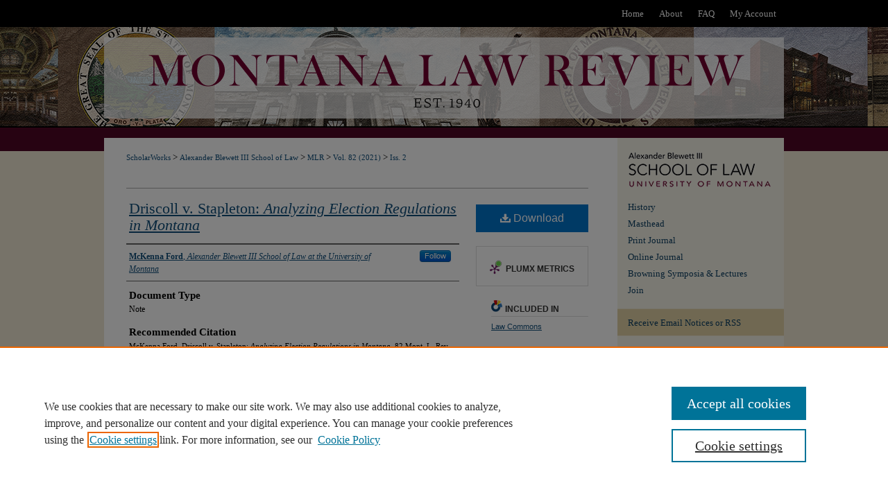

--- FILE ---
content_type: text/html; charset=UTF-8
request_url: https://scholarworks.umt.edu/mlr/vol82/iss2/6/
body_size: 9215
content:

<!DOCTYPE html>
<html lang="en">
<head><!-- inj yui3-seed: --><script type='text/javascript' src='//cdnjs.cloudflare.com/ajax/libs/yui/3.6.0/yui/yui-min.js'></script><script type='text/javascript' src='//ajax.googleapis.com/ajax/libs/jquery/1.10.2/jquery.min.js'></script><!-- Adobe Analytics --><script type='text/javascript' src='https://assets.adobedtm.com/4a848ae9611a/d0e96722185b/launch-d525bb0064d8.min.js'></script><script type='text/javascript' src=/assets/nr_browser_production.js></script>

<!-- def.1 -->
<meta charset="utf-8">
<meta name="viewport" content="width=device-width">
<title>
"<em>DRISCOLL V. STAPLETON</em>" by McKenna Ford
</title>


<!-- FILE article_meta-tags.inc --><!-- FILE: /srv/sequoia/main/data/assets/site/article_meta-tags.inc -->
<meta itemprop="name" content="Driscoll v. Stapleton: <em>Analyzing Election Regulations in Montana</em>">
<meta property="og:title" content="Driscoll v. Stapleton: <em>Analyzing Election Regulations in Montana</em>">
<meta name="twitter:title" content="Driscoll v. Stapleton: <em>Analyzing Election Regulations in Montana</em>">
<meta property="article:author" content="McKenna Ford">
<meta name="author" content="McKenna Ford">
<meta name="robots" content="noodp, noydir">
<meta name="description" content="By McKenna Ford, Published on 08/30/21">
<meta itemprop="description" content="By McKenna Ford, Published on 08/30/21">
<meta name="twitter:description" content="By McKenna Ford, Published on 08/30/21">
<meta property="og:description" content="By McKenna Ford, Published on 08/30/21">
<meta name="bepress_citation_journal_title" content="Montana Law Review">
<meta name="bepress_citation_firstpage" content="6">
<meta name="bepress_citation_author" content="Ford, McKenna">
<meta name="bepress_citation_author_institution" content="Alexander Blewett III School of Law at the University of Montana">
<meta name="bepress_citation_title" content="Driscoll v. Stapleton: <em>Analyzing Election Regulations in Montana</em>">
<meta name="bepress_citation_date" content="2021">
<meta name="bepress_citation_volume" content="82">
<meta name="bepress_citation_issue" content="2">
<!-- FILE: /srv/sequoia/main/data/assets/site/ir_download_link.inc -->
<!-- FILE: /srv/sequoia/main/data/assets/site/article_meta-tags.inc (cont) -->
<meta name="bepress_citation_pdf_url" content="https://scholarworks.umt.edu/cgi/viewcontent.cgi?article=2487&amp;context=mlr">
<meta name="bepress_citation_abstract_html_url" content="https://scholarworks.umt.edu/mlr/vol82/iss2/6">
<meta name="bepress_citation_issn" content="0026-9972">
<meta name="bepress_citation_online_date" content="2021/11/30">
<meta name="viewport" content="width=device-width">
<!-- Additional Twitter data -->
<meta name="twitter:card" content="summary">
<!-- Additional Open Graph data -->
<meta property="og:type" content="article">
<meta property="og:url" content="https://scholarworks.umt.edu/mlr/vol82/iss2/6">
<meta property="og:site_name" content="ScholarWorks at University of Montana">




<!-- FILE: article_meta-tags.inc (cont) -->
<meta name="bepress_is_article_cover_page" content="1">


<!-- sh.1 -->
<link rel="stylesheet" href="/mlr/ir-style.css" type="text/css" media="screen">
<link rel="stylesheet" href="/mlr/ir-custom.css" type="text/css" media="screen">
<link rel="stylesheet" href="/mlr/ir-local.css" type="text/css" media="screen">
<link type="text/css" rel="stylesheet" href="/assets/floatbox/floatbox.css">
<link rel="alternate" type="application/rss+xml" title="Montana Law Review Newsfeed" href="/mlr/recent.rss">
<link rel="shortcut icon" href="/favicon.ico" type="image/x-icon">
<script type="text/javascript" src="/assets/jsUtilities.js"></script>
<script type="text/javascript" src="/assets/footnoteLinks.js"></script>
<link rel="stylesheet" href="/ir-print.css" type="text/css" media="print">
<!--[if IE]>
<link rel="stylesheet" href="/ir-ie.css" type="text/css" media="screen">
<![endif]-->

<!-- end sh.1 -->




<script type="text/javascript">var pageData = {"page":{"environment":"prod","productName":"bpdg","language":"en","name":"ir_journal:volume:issue:article","businessUnit":"els:rp:st"},"visitor":{}};</script>

</head>
<body >
<!-- FILE /srv/sequoia/main/data/assets/site/ir_journal/header.pregen -->

	<!-- FILE: /srv/sequoia/main/data/assets/site/ir_journal/header_custom.inc --><!-- FILE: /srv/sequoia/main/data/assets/site/mobile_nav.inc --><!--[if !IE]>-->
<script src="/assets/scripts/dc-mobile/dc-responsive-nav.js"></script>

<header id="mobile-nav" class="nav-down device-fixed-height" style="visibility: hidden;">
  
  
  <nav class="nav-collapse">
    <ul>
      <li class="menu-item active device-fixed-width"><a href="https://scholarworks.umt.edu" title="Home" data-scroll >Home</a></li>
      <li class="menu-item device-fixed-width"><a href="https://scholarworks.umt.edu/do/search/advanced/" title="Search" data-scroll ><i class="icon-search"></i> Search</a></li>
      <li class="menu-item device-fixed-width"><a href="https://scholarworks.umt.edu/communities.html" title="Browse" data-scroll >Browse Collections</a></li>
      <li class="menu-item device-fixed-width"><a href="/cgi/myaccount.cgi?context=" title="My Account" data-scroll >My Account</a></li>
      <li class="menu-item device-fixed-width"><a href="https://scholarworks.umt.edu/about.html" title="About" data-scroll >About</a></li>
      <li class="menu-item device-fixed-width"><a href="https://network.bepress.com" title="Digital Commons Network" data-scroll ><img width="16" height="16" alt="DC Network" style="vertical-align:top;" src="/assets/md5images/8e240588cf8cd3a028768d4294acd7d3.png"> Digital Commons Network™</a></li>
    </ul>
  </nav>
</header>

<script src="/assets/scripts/dc-mobile/dc-mobile-nav.js"></script>
<!--<![endif]-->
<!-- FILE: /srv/sequoia/main/data/assets/site/ir_journal/header_custom.inc (cont) -->



<div id="mlr">
	<div id="container">
		<a href="#main" class="skiplink" accesskey="2" >Skip to main content</a>

		
			<div id="navigation">
				<!-- FILE: /srv/sequoia/main/data/assets/site/ir_navigation.inc --><div id="tabs" role="navigation" aria-label="Main"><ul><li id="tabone"><a href="https://scholarworks.umt.edu" title="Home" ><span>Home</span></a></li><li id="tabtwo"><a href="https://scholarworks.umt.edu/about.html" title="About" ><span>About</span></a></li><li id="tabthree"><a href="https://scholarworks.umt.edu/faq.html" title="FAQ" ><span>FAQ</span></a></li><li id="tabfour"><a href="https://scholarworks.umt.edu/cgi/myaccount.cgi?context=" title="My Account" ><span>My Account</span></a></li></ul></div>


<!-- FILE: /srv/sequoia/main/data/assets/site/ir_journal/header_custom.inc (cont) -->
			</div>			
					
			<div id="header">
				<a href="https://scholarworks.umt.edu/mlr" id="banner_link" title="Montana Law Review" >
					<img id="banner_image" alt="Montana Law Review" width='980' height='160' src="/assets/md5images/339ca72c4313237695998c71813e39a3.png">
				</a>	
				
			</div>
			
			
		<div id="wrapper">
			<div id="content">
				<div id="main" class="text">					
					<!-- FILE: /srv/sequoia/main/data/journals/scholarworks.umt.edu/mlr/assets/ir_breadcrumb.inc --><ul id="pager"><li>&nbsp;</li> <li>&nbsp;</li> </ul><div class="crumbs"><p>



<a href="https://scholarworks.umt.edu" class="ignore" >ScholarWorks</a>

 &gt; <a href="https://scholarworks.umt.edu/lawschool" class="ignore" >Alexander Blewett III School of Law</a>

 &gt; <a href="https://scholarworks.umt.edu/mlr" class="ignore" >MLR</a>

 &gt; <a href="https://scholarworks.umt.edu/mlr/vol82" class="ignore" >Vol. 82 (2021)</a>

 &gt; <a href="https://scholarworks.umt.edu/mlr/vol82/iss2" class="ignore" >Iss. 2</a>


</p></div>

<div class="clear">&nbsp;</div><!-- FILE: /srv/sequoia/main/data/assets/site/ir_journal/header_custom.inc (cont) -->
					

<!-- FILE: /srv/sequoia/main/data/assets/site/ir_journal/header.pregen (cont) -->

<script type="text/javascript" src="/assets/floatbox/floatbox.js"></script>
<!-- FILE: /srv/sequoia/main/data/assets/site/ir_journal/article_info.inc --><!-- FILE: /srv/sequoia/main/data/assets/site/openurl.inc -->
<!-- FILE: /srv/sequoia/main/data/assets/site/ir_journal/article_info.inc (cont) -->
<!-- FILE: /srv/sequoia/main/data/assets/site/ir_download_link.inc -->
<!-- FILE: /srv/sequoia/main/data/assets/site/ir_journal/article_info.inc (cont) -->
<!-- FILE: /srv/sequoia/main/data/assets/site/ir_journal/ir_article_header.inc --><div id="sub">
<div id="alpha"><!-- FILE: /srv/sequoia/main/data/assets/site/ir_journal/article_info.inc (cont) --><div id='title' class='element'>
<h1><a href='https://scholarworks.umt.edu/cgi/viewcontent.cgi?article=2487&amp;context=mlr'>Driscoll v. Stapleton: <em>Analyzing Election Regulations in Montana</em></a></h1>
</div>
<div class='clear'></div>
<div id='authors' class='element'>
<h2 class='visually-hidden'>Authors</h2>
<p class="author"><a href='https://scholarworks.umt.edu/do/search/?q=%28author%3A%22McKenna%20Ford%22%20AND%20-bp_author_id%3A%5B%2A%20TO%20%2A%5D%29%20OR%20bp_author_id%3A%28%22bc023439-1156-415c-8778-9593009edb16%22%29&start=0&context=4368968'><strong>McKenna Ford</strong>, <em>Alexander Blewett III School of Law at the University of Montana</em></a><a rel="nofollow" href="https://network.bepress.com/api/follow/subscribe?user=YmFhYjkzZDM3NjllYWY4Ng%3D%3D&amp;institution=MDBiNmM3YzgzODQ4NTNlYQ%3D%3D&amp;format=html" data-follow-set="user:YmFhYjkzZDM3NjllYWY4Ng== institution:MDBiNmM3YzgzODQ4NTNlYQ==" title="Follow McKenna Ford" class="btn followable">Follow</a><br />
</p></div>
<div class='clear'></div>
<div id='document_type' class='element'>
<h2 class='field-heading'>Document Type</h2>
<p>Note</p>
</div>
<div class='clear'></div>
<div id='recommended_citation' class='element'>
<h2 class='field-heading'>Recommended Citation</h2>
<p class='citation'>McKenna Ford, Driscoll v. Stapleton: <em>Analyzing Election Regulations in Montana</em>, 82 Mont. L. Rev. 449 (2021).</p>
</div>
<div class='clear'></div>
</div>
    </div>
    <div id='beta_7-3'>
<!-- FILE: /srv/sequoia/main/data/assets/site/info_box_7_3.inc --><!-- FILE: /srv/sequoia/main/data/assets/site/openurl.inc -->
<!-- FILE: /srv/sequoia/main/data/assets/site/info_box_7_3.inc (cont) -->
<!-- FILE: /srv/sequoia/main/data/assets/site/ir_download_link.inc -->
<!-- FILE: /srv/sequoia/main/data/assets/site/info_box_7_3.inc (cont) -->
	<!-- FILE: /srv/sequoia/main/data/assets/site/info_box_download_button.inc --><div class="aside download-button">
      <a id="pdf" class="btn" href="https://scholarworks.umt.edu/cgi/viewcontent.cgi?article=2487&amp;context=mlr" title="PDF (126&nbsp;KB) opens in new window" target="_blank" > 
    	<i class="icon-download-alt" aria-hidden="true"></i>
        Download
      </a>
</div>
<!-- FILE: /srv/sequoia/main/data/assets/site/info_box_7_3.inc (cont) -->
	<!-- FILE: /srv/sequoia/main/data/assets/site/info_box_embargo.inc -->
<!-- FILE: /srv/sequoia/main/data/assets/site/info_box_7_3.inc (cont) -->
<!-- FILE: /srv/sequoia/main/data/assets/site/info_box_custom_upper.inc -->
<!-- FILE: /srv/sequoia/main/data/assets/site/info_box_7_3.inc (cont) -->
<!-- FILE: /srv/sequoia/main/data/assets/site/info_box_openurl.inc -->
<!-- FILE: /srv/sequoia/main/data/assets/site/info_box_7_3.inc (cont) -->
<!-- FILE: /srv/sequoia/main/data/assets/site/info_box_article_metrics.inc -->
<div id="article-stats" class="aside hidden">
    <p class="article-downloads-wrapper hidden"><span id="article-downloads"></span> DOWNLOADS</p>
    <p class="article-stats-date hidden">Since November 30, 2021</p>
    <p class="article-plum-metrics">
        <a href="https://plu.mx/plum/a/?repo_url=https://scholarworks.umt.edu/mlr/vol82/iss2/6" class="plumx-plum-print-popup plum-bigben-theme" data-badge="true" data-hide-when-empty="true" ></a>
    </p>
</div>
<script type="text/javascript" src="//cdn.plu.mx/widget-popup.js"></script>
<!-- Article Download Counts -->
<script type="text/javascript" src="/assets/scripts/article-downloads.pack.js"></script>
<script type="text/javascript">
    insertDownloads(26391579);
</script>
<!-- Add border to Plum badge & download counts when visible -->
<script>
// bind to event when PlumX widget loads
jQuery('body').bind('plum:widget-load', function(e){
// if Plum badge is visible
  if (jQuery('.PlumX-Popup').length) {
// remove 'hidden' class
  jQuery('#article-stats').removeClass('hidden');
  jQuery('.article-stats-date').addClass('plum-border');
  }
});
// bind to event when page loads
jQuery(window).bind('load',function(e){
// if DC downloads are visible
  if (jQuery('#article-downloads').text().length > 0) {
// add border to aside
  jQuery('#article-stats').removeClass('hidden');
  }
});
</script>
<!-- Adobe Analytics: Download Click Tracker -->
<script>
$(function() {
  // Download button click event tracker for PDFs
  $(".aside.download-button").on("click", "a#pdf", function(event) {
    pageDataTracker.trackEvent('navigationClick', {
      link: {
          location: 'aside download-button',
          name: 'pdf'
      }
    });
  });
  // Download button click event tracker for native files
  $(".aside.download-button").on("click", "a#native", function(event) {
    pageDataTracker.trackEvent('navigationClick', {
        link: {
            location: 'aside download-button',
            name: 'native'
        }
     });
  });
});
</script>
<!-- FILE: /srv/sequoia/main/data/assets/site/info_box_7_3.inc (cont) -->
	<!-- FILE: /srv/sequoia/main/data/assets/site/info_box_disciplines.inc -->
	<div id="beta-disciplines" class="aside">
		<h4>Included in</h4>
	<p>
					<a href="https://network.bepress.com/hgg/discipline/578" title="Law Commons" >Law Commons</a>
	</p>
	</div>
<!-- FILE: /srv/sequoia/main/data/assets/site/info_box_7_3.inc (cont) -->
<!-- FILE: /srv/sequoia/main/data/assets/site/bookmark_widget.inc -->
<div id="share" class="aside">
<h2>Share</h2>
	<div class="a2a_kit a2a_kit_size_24 a2a_default_style">
    	<a class="a2a_button_facebook"></a>
    	<a class="a2a_button_linkedin"></a>
		<a class="a2a_button_whatsapp"></a>
		<a class="a2a_button_email"></a>
    	<a class="a2a_dd"></a>
    	<script async src="https://static.addtoany.com/menu/page.js"></script>
	</div>
</div>
<!-- FILE: /srv/sequoia/main/data/assets/site/info_box_7_3.inc (cont) -->
<!-- FILE: /srv/sequoia/main/data/assets/site/info_box_geolocate.inc --><!-- FILE: /srv/sequoia/main/data/assets/site/ir_geolocate_enabled_and_displayed.inc -->
<!-- FILE: /srv/sequoia/main/data/assets/site/info_box_geolocate.inc (cont) -->
<!-- FILE: /srv/sequoia/main/data/assets/site/info_box_7_3.inc (cont) -->
	<!-- FILE: /srv/sequoia/main/data/assets/site/zotero_coins.inc -->
<span class="Z3988" title="ctx_ver=Z39.88-2004&amp;rft_val_fmt=info%3Aofi%2Ffmt%3Akev%3Amtx%3Ajournal&amp;rft_id=https%3A%2F%2Fscholarworks.umt.edu%2Fmlr%2Fvol82%2Fiss2%2F6&amp;rft.atitle=Driscoll%20v.%20Stapleton%3A%20%3Cem%3EAnalyzing%20Election%20Regulations%20in%20Montana%3C%2Fem%3E&amp;rft.aufirst=McKenna&amp;rft.aulast=Ford&amp;rft.jtitle=Montana%20Law%20Review&amp;rft.volume=82&amp;rft.issue=2&amp;rft.issn=0026-9972&amp;rft.date=2021-08-30">COinS</span>
<!-- FILE: /srv/sequoia/main/data/assets/site/info_box_7_3.inc (cont) -->
<!-- FILE: /srv/sequoia/main/data/assets/site/info_box_custom_lower.inc -->
<!-- FILE: /srv/sequoia/main/data/assets/site/info_box_7_3.inc (cont) -->
<!-- FILE: /srv/sequoia/main/data/assets/site/ir_journal/article_info.inc (cont) --></div>
<div class='clear'>&nbsp;</div>
<!-- FILE: /srv/sequoia/main/data/assets/site/ir_article_custom_fields.inc -->
<!-- FILE: /srv/sequoia/main/data/assets/site/ir_journal/article_info.inc (cont) -->
	<!-- FILE: /srv/sequoia/main/data/assets/site/ir_display_pdf.inc -->
<div class='clear'>&nbsp;</div>
<div id="display-pdf">
   <object type='application/pdf' data='https://scholarworks.umt.edu/cgi/viewcontent.cgi?article=2487&amp;context=mlr#toolbar=0&amp;navpanes=0&amp;scrollbar=1' width='660' height='460'>
      <div id="message">
<p>To view the content in your browser, please <a href="https://get.adobe.com/reader/" title="Adobe - Adobe Reader download" >download Adobe Reader</a> or, alternately, <br>
you may <a href="https://scholarworks.umt.edu/cgi/viewcontent.cgi?article=2487&amp;context=mlr" >Download</a> the file to your hard drive.</p>
 <p> NOTE: The latest versions of Adobe Reader do not support viewing <acronym title="Portable Document Format">PDF</acronym> files within Firefox on Mac OS and if you are using a modern (Intel) Mac, there is no official plugin for viewing <acronym title="Portable Document Format">PDF</acronym> files within the browser window.  </p>
   </object>
</div>
<div class='clear'>&nbsp;</div>
<!-- FILE: /srv/sequoia/main/data/assets/site/ir_journal/article_info.inc (cont) -->
<!-- FILE: /srv/sequoia/main/data/assets/site/ir_journal/volume/issue/article/index.html (cont) --> 

<!-- FILE /srv/sequoia/main/data/assets/site/ir_journal/footer.pregen -->

	<!-- FILE: /srv/sequoia/main/data/assets/site/ir_journal/footer_custom_7_8.inc -->				</div>

<div class="verticalalign">&nbsp;</div>
<div class="clear">&nbsp;</div>

			</div>

				<div id="sidebar">
					<!-- FILE: /srv/sequoia/main/data/assets/site/ir_journal/ir_journal_sidebar_7_8.inc -->

	<!-- FILE: /srv/sequoia/main/data/journals/scholarworks.umt.edu/mlr/assets/ir_journal_sidebar_links_7_8.inc --><a href="https://www.umt.edu/law/" ><img alt="University of Montana School of Law" width='240' height='61' src="/assets/md5images/beda30f37880f25d391f63a4c66d9762.gif"></a>
<ul>
		<li class="sb-about">
			<a href="https://scholarworks.umt.edu/mlr/about.html" title="About this Journal" >
					History
			</a>
		</li>
		<li class="sb-ed-board">
			<a href="https://scholarworks.umt.edu/mlr/editorialboard.html" title="Editorial Board" >
					Masthead
			</a>
		</li>
	<li class="sb-home">
		<a href="https://scholarworks.umt.edu/mlr" title="Montana Law Review" accesskey="1" >
				Print Journal
		</a>
	</li>
	<li class="blockstylespecial"><a href="https://scholarworks.umt.edu/mlr_online/" title="Online Journal" >Online Journal</a></li>
	<li class="blockstylespecial"><a href="https://scholarworks.umt.edu/browning" title="Browning Symposia & Lectures" >Browning Symposia & Lectures</a></li>
		<li class="sb-policies">
			<a href="https://scholarworks.umt.edu/mlr/policies.html" title="Be a Part of MLR" >
					Join
			</a>
		</li>
</ul>
<!-- FILE: /srv/sequoia/main/data/assets/site/ir_journal/ir_journal_sidebar_7_8.inc (cont) -->
		<!-- FILE: /srv/sequoia/main/data/assets/site/urc_badge.inc -->
<!-- FILE: /srv/sequoia/main/data/assets/site/ir_journal/ir_journal_sidebar_7_8.inc (cont) -->
		<!-- FILE: /srv/sequoia/main/data/assets/site/lrc_badge.inc -->
<!-- FILE: /srv/sequoia/main/data/assets/site/ir_journal/ir_journal_sidebar_7_8.inc (cont) -->
	<!-- FILE: /srv/sequoia/main/data/assets/site/ir_journal/ir_journal_navcontainer_7_8.inc --><div id="navcontainer">
	<ul id="navlist">
			<li class="sb-rss">
				<a href="https://scholarworks.umt.edu/mlr/announcements.html" title="Receive notifications of new content" >
					Receive Email Notices or RSS
				</a>
			</li>
	</ul>
<!-- FILE: /srv/sequoia/main/data/assets/site/ir_journal/ir_journal_special_issue_7_8.inc -->
<!-- FILE: /srv/sequoia/main/data/assets/site/ir_journal/ir_journal_navcontainer_7_8.inc (cont) -->
</div><!-- FILE: /srv/sequoia/main/data/assets/site/ir_journal/ir_journal_sidebar_7_8.inc (cont) -->
	<!-- FILE: /srv/sequoia/main/data/assets/site/ir_journal/ir_journal_sidebar_search_7_8.inc --><div class="sidebar-search">
	<form method="post" action="https://scholarworks.umt.edu/cgi/redirect.cgi" id="browse">
		<label for="url">
			Select an issue:
		</label>
			<br>
		<!-- FILE: /srv/sequoia/main/data/assets/site/ir_journal/ir_journal_volume_issue_popup_7_8.inc --><div>
	<span class="border">
								<select name="url" id="url">
							<option value="https://scholarworks.umt.edu/mlr/all_issues.html">
								All Issues
							</option>
										<option value="https://scholarworks.umt.edu/mlr/vol86/iss2">
											Vol. 86, 
											Iss. 2
										</option>
										<option value="https://scholarworks.umt.edu/mlr/vol86/iss1">
											Vol. 86, 
											Iss. 1
										</option>
										<option value="https://scholarworks.umt.edu/mlr/vol85/iss2">
											Vol. 85, 
											Iss. 2
										</option>
										<option value="https://scholarworks.umt.edu/mlr/vol85/iss1">
											Vol. 85, 
											Iss. 1
										</option>
										<option value="https://scholarworks.umt.edu/mlr/vol84/iss2">
											Vol. 84, 
											Iss. 2
										</option>
										<option value="https://scholarworks.umt.edu/mlr/vol84/iss1">
											Vol. 84, 
											Iss. 1
										</option>
										<option value="https://scholarworks.umt.edu/mlr/vol83/iss2">
											Vol. 83, 
											Iss. 2
										</option>
										<option value="https://scholarworks.umt.edu/mlr/vol83/iss1">
											Vol. 83, 
											Iss. 1
										</option>
										<option value="https://scholarworks.umt.edu/mlr/vol82/iss2">
											Vol. 82, 
											Iss. 2
										</option>
										<option value="https://scholarworks.umt.edu/mlr/vol82/iss1">
											Vol. 82, 
											Iss. 1
										</option>
										<option value="https://scholarworks.umt.edu/mlr/vol81/iss2">
											Vol. 81, 
											Iss. 2
										</option>
										<option value="https://scholarworks.umt.edu/mlr/vol81/iss1">
											Vol. 81, 
											Iss. 1
										</option>
										<option value="https://scholarworks.umt.edu/mlr/vol80/iss2">
											Vol. 80, 
											Iss. 2
										</option>
										<option value="https://scholarworks.umt.edu/mlr/vol80/iss1">
											Vol. 80, 
											Iss. 1
										</option>
										<option value="https://scholarworks.umt.edu/mlr/vol79/iss2">
											Vol. 79, 
											Iss. 2
										</option>
										<option value="https://scholarworks.umt.edu/mlr/vol79/iss1">
											Vol. 79, 
											Iss. 1
										</option>
										<option value="https://scholarworks.umt.edu/mlr/vol78/iss2">
											Vol. 78, 
											Iss. 2
										</option>
										<option value="https://scholarworks.umt.edu/mlr/vol78/iss1">
											Vol. 78, 
											Iss. 1
										</option>
										<option value="https://scholarworks.umt.edu/mlr/vol77/iss2">
											Vol. 77, 
											Iss. 2
										</option>
										<option value="https://scholarworks.umt.edu/mlr/vol77/iss1">
											Vol. 77, 
											Iss. 1
										</option>
										<option value="https://scholarworks.umt.edu/mlr/vol76/iss2">
											Vol. 76, 
											Iss. 2
										</option>
										<option value="https://scholarworks.umt.edu/mlr/vol76/iss1">
											Vol. 76, 
											Iss. 1
										</option>
										<option value="https://scholarworks.umt.edu/mlr/vol75/iss2">
											Vol. 75, 
											Iss. 2
										</option>
										<option value="https://scholarworks.umt.edu/mlr/vol75/iss1">
											Vol. 75, 
											Iss. 1
										</option>
										<option value="https://scholarworks.umt.edu/mlr/vol74/iss2">
											Vol. 74, 
											Iss. 2
										</option>
										<option value="https://scholarworks.umt.edu/mlr/vol74/iss1">
											Vol. 74, 
											Iss. 1
										</option>
										<option value="https://scholarworks.umt.edu/mlr/vol73/iss2">
											Vol. 73, 
											Iss. 2
										</option>
										<option value="https://scholarworks.umt.edu/mlr/vol73/iss1">
											Vol. 73, 
											Iss. 1
										</option>
										<option value="https://scholarworks.umt.edu/mlr/vol72/iss2">
											Vol. 72, 
											Iss. 2
										</option>
										<option value="https://scholarworks.umt.edu/mlr/vol72/iss1">
											Vol. 72, 
											Iss. 1
										</option>
										<option value="https://scholarworks.umt.edu/mlr/vol71/iss2">
											Vol. 71, 
											Iss. 2
										</option>
										<option value="https://scholarworks.umt.edu/mlr/vol71/iss1">
											Vol. 71, 
											Iss. 1
										</option>
										<option value="https://scholarworks.umt.edu/mlr/vol70/iss2">
											Vol. 70, 
											Iss. 2
										</option>
										<option value="https://scholarworks.umt.edu/mlr/vol70/iss1">
											Vol. 70, 
											Iss. 1
										</option>
										<option value="https://scholarworks.umt.edu/mlr/vol69/iss2">
											Vol. 69, 
											Iss. 2
										</option>
										<option value="https://scholarworks.umt.edu/mlr/vol69/iss1">
											Vol. 69, 
											Iss. 1
										</option>
										<option value="https://scholarworks.umt.edu/mlr/vol68/iss2">
											Vol. 68, 
											Iss. 2
										</option>
										<option value="https://scholarworks.umt.edu/mlr/vol68/iss1">
											Vol. 68, 
											Iss. 1
										</option>
										<option value="https://scholarworks.umt.edu/mlr/vol67/iss2">
											Vol. 67, 
											Iss. 2
										</option>
										<option value="https://scholarworks.umt.edu/mlr/vol67/iss1">
											Vol. 67, 
											Iss. 1
										</option>
										<option value="https://scholarworks.umt.edu/mlr/vol66/iss2">
											Vol. 66, 
											Iss. 2
										</option>
										<option value="https://scholarworks.umt.edu/mlr/vol66/iss1">
											Vol. 66, 
											Iss. 1
										</option>
										<option value="https://scholarworks.umt.edu/mlr/vol65/iss2">
											Vol. 65, 
											Iss. 2
										</option>
										<option value="https://scholarworks.umt.edu/mlr/vol65/iss1">
											Vol. 65, 
											Iss. 1
										</option>
										<option value="https://scholarworks.umt.edu/mlr/vol64/iss2">
											Vol. 64, 
											Iss. 2
										</option>
										<option value="https://scholarworks.umt.edu/mlr/vol64/iss1">
											Vol. 64, 
											Iss. 1
										</option>
										<option value="https://scholarworks.umt.edu/mlr/vol63/iss2">
											Vol. 63, 
											Iss. 2
										</option>
										<option value="https://scholarworks.umt.edu/mlr/vol63/iss1">
											Vol. 63, 
											Iss. 1
										</option>
										<option value="https://scholarworks.umt.edu/mlr/vol62/iss2">
											Vol. 62, 
											Iss. 2
										</option>
										<option value="https://scholarworks.umt.edu/mlr/vol62/iss1">
											Vol. 62, 
											Iss. 1
										</option>
										<option value="https://scholarworks.umt.edu/mlr/vol61/iss2">
											Vol. 61, 
											Iss. 2
										</option>
										<option value="https://scholarworks.umt.edu/mlr/vol61/iss1">
											Vol. 61, 
											Iss. 1
										</option>
										<option value="https://scholarworks.umt.edu/mlr/vol60/iss2">
											Vol. 60, 
											Iss. 2
										</option>
										<option value="https://scholarworks.umt.edu/mlr/vol60/iss1">
											Vol. 60, 
											Iss. 1
										</option>
										<option value="https://scholarworks.umt.edu/mlr/vol59/iss2">
											Vol. 59, 
											Iss. 2
										</option>
										<option value="https://scholarworks.umt.edu/mlr/vol59/iss1">
											Vol. 59, 
											Iss. 1
										</option>
										<option value="https://scholarworks.umt.edu/mlr/vol58/iss2">
											Vol. 58, 
											Iss. 2
										</option>
										<option value="https://scholarworks.umt.edu/mlr/vol58/iss1">
											Vol. 58, 
											Iss. 1
										</option>
										<option value="https://scholarworks.umt.edu/mlr/vol57/iss2">
											Vol. 57, 
											Iss. 2
										</option>
										<option value="https://scholarworks.umt.edu/mlr/vol57/iss1">
											Vol. 57, 
											Iss. 1
										</option>
										<option value="https://scholarworks.umt.edu/mlr/vol56/iss2">
											Vol. 56, 
											Iss. 2
										</option>
										<option value="https://scholarworks.umt.edu/mlr/vol56/iss1">
											Vol. 56, 
											Iss. 1
										</option>
										<option value="https://scholarworks.umt.edu/mlr/vol55/iss2">
											Vol. 55, 
											Iss. 2
										</option>
										<option value="https://scholarworks.umt.edu/mlr/vol55/iss1">
											Vol. 55, 
											Iss. 1
										</option>
										<option value="https://scholarworks.umt.edu/mlr/vol54/iss2">
											Vol. 54, 
											Iss. 2
										</option>
										<option value="https://scholarworks.umt.edu/mlr/vol54/iss1">
											Vol. 54, 
											Iss. 1
										</option>
										<option value="https://scholarworks.umt.edu/mlr/vol53/iss2">
											Vol. 53, 
											Iss. 2
										</option>
										<option value="https://scholarworks.umt.edu/mlr/vol53/iss1">
											Vol. 53, 
											Iss. 1
										</option>
										<option value="https://scholarworks.umt.edu/mlr/vol52/iss2">
											Vol. 52, 
											Iss. 2
										</option>
										<option value="https://scholarworks.umt.edu/mlr/vol52/iss1">
											Vol. 52, 
											Iss. 1
										</option>
										<option value="https://scholarworks.umt.edu/mlr/vol51/iss2">
											Vol. 51, 
											Iss. 2
										</option>
										<option value="https://scholarworks.umt.edu/mlr/vol51/iss1">
											Vol. 51, 
											Iss. 1
										</option>
										<option value="https://scholarworks.umt.edu/mlr/vol50/iss2">
											Vol. 50, 
											Iss. 2
										</option>
										<option value="https://scholarworks.umt.edu/mlr/vol50/iss1">
											Vol. 50, 
											Iss. 1
										</option>
										<option value="https://scholarworks.umt.edu/mlr/vol49/iss2">
											Vol. 49, 
											Iss. 2
										</option>
										<option value="https://scholarworks.umt.edu/mlr/vol49/iss1">
											Vol. 49, 
											Iss. 1
										</option>
										<option value="https://scholarworks.umt.edu/mlr/vol48/iss2">
											Vol. 48, 
											Iss. 2
										</option>
										<option value="https://scholarworks.umt.edu/mlr/vol48/iss1">
											Vol. 48, 
											Iss. 1
										</option>
										<option value="https://scholarworks.umt.edu/mlr/vol47/iss2">
											Vol. 47, 
											Iss. 2
										</option>
										<option value="https://scholarworks.umt.edu/mlr/vol47/iss1">
											Vol. 47, 
											Iss. 1
										</option>
										<option value="https://scholarworks.umt.edu/mlr/vol46/iss2">
											Vol. 46, 
											Iss. 2
										</option>
										<option value="https://scholarworks.umt.edu/mlr/vol46/iss1">
											Vol. 46, 
											Iss. 1
										</option>
										<option value="https://scholarworks.umt.edu/mlr/vol45/iss2">
											Vol. 45, 
											Iss. 2
										</option>
										<option value="https://scholarworks.umt.edu/mlr/vol45/iss1">
											Vol. 45, 
											Iss. 1
										</option>
										<option value="https://scholarworks.umt.edu/mlr/vol44/iss2">
											Vol. 44, 
											Iss. 2
										</option>
										<option value="https://scholarworks.umt.edu/mlr/vol44/iss1">
											Vol. 44, 
											Iss. 1
										</option>
										<option value="https://scholarworks.umt.edu/mlr/vol43/iss2">
											Vol. 43, 
											Iss. 2
										</option>
										<option value="https://scholarworks.umt.edu/mlr/vol43/iss1">
											Vol. 43, 
											Iss. 1
										</option>
										<option value="https://scholarworks.umt.edu/mlr/vol42/iss2">
											Vol. 42, 
											Iss. 2
										</option>
										<option value="https://scholarworks.umt.edu/mlr/vol42/iss1">
											Vol. 42, 
											Iss. 1
										</option>
										<option value="https://scholarworks.umt.edu/mlr/vol41/iss2">
											Vol. 41, 
											Iss. 2
										</option>
										<option value="https://scholarworks.umt.edu/mlr/vol41/iss1">
											Vol. 41, 
											Iss. 1
										</option>
										<option value="https://scholarworks.umt.edu/mlr/vol40/iss2">
											Vol. 40, 
											Iss. 2
										</option>
										<option value="https://scholarworks.umt.edu/mlr/vol40/iss1">
											Vol. 40, 
											Iss. 1
										</option>
										<option value="https://scholarworks.umt.edu/mlr/vol39/iss2">
											Vol. 39, 
											Iss. 2
										</option>
										<option value="https://scholarworks.umt.edu/mlr/vol39/iss1">
											Vol. 39, 
											Iss. 1
										</option>
										<option value="https://scholarworks.umt.edu/mlr/vol38/iss2">
											Vol. 38, 
											Iss. 2
										</option>
										<option value="https://scholarworks.umt.edu/mlr/vol38/iss1">
											Vol. 38, 
											Iss. 1
										</option>
										<option value="https://scholarworks.umt.edu/mlr/vol37/iss2">
											Vol. 37, 
											Iss. 2
										</option>
										<option value="https://scholarworks.umt.edu/mlr/vol37/iss1">
											Vol. 37, 
											Iss. 1
										</option>
										<option value="https://scholarworks.umt.edu/mlr/vol36/iss2">
											Vol. 36, 
											Iss. 2
										</option>
										<option value="https://scholarworks.umt.edu/mlr/vol36/iss1">
											Vol. 36, 
											Iss. 1
										</option>
										<option value="https://scholarworks.umt.edu/mlr/vol35/iss2">
											Vol. 35, 
											Iss. 2
										</option>
										<option value="https://scholarworks.umt.edu/mlr/vol35/iss1">
											Vol. 35, 
											Iss. 1
										</option>
										<option value="https://scholarworks.umt.edu/mlr/vol34/iss2">
											Vol. 34, 
											Iss. 2
										</option>
										<option value="https://scholarworks.umt.edu/mlr/vol34/iss1">
											Vol. 34, 
											Iss. 1
										</option>
										<option value="https://scholarworks.umt.edu/mlr/vol33/iss2">
											Vol. 33, 
											Iss. 2
										</option>
										<option value="https://scholarworks.umt.edu/mlr/vol33/iss1">
											Vol. 33, 
											Iss. 1
										</option>
										<option value="https://scholarworks.umt.edu/mlr/vol32/iss2">
											Vol. 32, 
											Iss. 2
										</option>
										<option value="https://scholarworks.umt.edu/mlr/vol32/iss1">
											Vol. 32, 
											Iss. 1
										</option>
										<option value="https://scholarworks.umt.edu/mlr/vol31/iss2">
											Vol. 31, 
											Iss. 2
										</option>
										<option value="https://scholarworks.umt.edu/mlr/vol31/iss1">
											Vol. 31, 
											Iss. 1
										</option>
										<option value="https://scholarworks.umt.edu/mlr/vol30/iss2">
											Vol. 30, 
											Iss. 2
										</option>
										<option value="https://scholarworks.umt.edu/mlr/vol30/iss1">
											Vol. 30, 
											Iss. 1
										</option>
										<option value="https://scholarworks.umt.edu/mlr/vol29/iss2">
											Vol. 29, 
											Iss. 2
										</option>
										<option value="https://scholarworks.umt.edu/mlr/vol29/iss1">
											Vol. 29, 
											Iss. 1
										</option>
										<option value="https://scholarworks.umt.edu/mlr/vol28/iss2">
											Vol. 28, 
											Iss. 2
										</option>
										<option value="https://scholarworks.umt.edu/mlr/vol28/iss1">
											Vol. 28, 
											Iss. 1
										</option>
										<option value="https://scholarworks.umt.edu/mlr/vol27/iss2">
											Vol. 27, 
											Iss. 2
										</option>
										<option value="https://scholarworks.umt.edu/mlr/vol27/iss1">
											Vol. 27, 
											Iss. 1
										</option>
										<option value="https://scholarworks.umt.edu/mlr/vol26/iss2">
											Vol. 26, 
											Iss. 2
										</option>
										<option value="https://scholarworks.umt.edu/mlr/vol26/iss1">
											Vol. 26, 
											Iss. 1
										</option>
										<option value="https://scholarworks.umt.edu/mlr/vol25/iss2">
											Vol. 25, 
											Iss. 2
										</option>
										<option value="https://scholarworks.umt.edu/mlr/vol25/iss1">
											Vol. 25, 
											Iss. 1
										</option>
										<option value="https://scholarworks.umt.edu/mlr/vol24/iss2">
											Vol. 24, 
											Iss. 2
										</option>
										<option value="https://scholarworks.umt.edu/mlr/vol24/iss1">
											Vol. 24, 
											Iss. 1
										</option>
										<option value="https://scholarworks.umt.edu/mlr/vol23/iss2">
											Vol. 23, 
											Iss. 2
										</option>
										<option value="https://scholarworks.umt.edu/mlr/vol23/iss1">
											Vol. 23, 
											Iss. 1
										</option>
										<option value="https://scholarworks.umt.edu/mlr/vol22/iss2">
											Vol. 22, 
											Iss. 2
										</option>
										<option value="https://scholarworks.umt.edu/mlr/vol22/iss1">
											Vol. 22, 
											Iss. 1
										</option>
										<option value="https://scholarworks.umt.edu/mlr/vol21/iss2">
											Vol. 21, 
											Iss. 2
										</option>
										<option value="https://scholarworks.umt.edu/mlr/vol21/iss1">
											Vol. 21, 
											Iss. 1
										</option>
										<option value="https://scholarworks.umt.edu/mlr/vol20/iss2">
											Vol. 20, 
											Iss. 2
										</option>
										<option value="https://scholarworks.umt.edu/mlr/vol20/iss1">
											Vol. 20, 
											Iss. 1
										</option>
										<option value="https://scholarworks.umt.edu/mlr/vol19/iss2">
											Vol. 19, 
											Iss. 2
										</option>
										<option value="https://scholarworks.umt.edu/mlr/vol19/iss1">
											Vol. 19, 
											Iss. 1
										</option>
										<option value="https://scholarworks.umt.edu/mlr/vol18/iss2">
											Vol. 18, 
											Iss. 2
										</option>
										<option value="https://scholarworks.umt.edu/mlr/vol18/iss1">
											Vol. 18, 
											Iss. 1
										</option>
										<option value="https://scholarworks.umt.edu/mlr/vol17/iss2">
											Vol. 17, 
											Iss. 2
										</option>
										<option value="https://scholarworks.umt.edu/mlr/vol17/iss1">
											Vol. 17, 
											Iss. 1
										</option>
										<option value="https://scholarworks.umt.edu/mlr/vol16/iss1">
											Vol. 16, 
											Iss. 1
										</option>
										<option value="https://scholarworks.umt.edu/mlr/vol15/iss1">
											Vol. 15, 
											Iss. 1
										</option>
										<option value="https://scholarworks.umt.edu/mlr/vol14/iss1">
											Vol. 14, 
											Iss. 1
										</option>
										<option value="https://scholarworks.umt.edu/mlr/vol13/iss1">
											Vol. 13, 
											Iss. 1
										</option>
										<option value="https://scholarworks.umt.edu/mlr/vol12/iss1">
											Vol. 12, 
											Iss. 1
										</option>
										<option value="https://scholarworks.umt.edu/mlr/vol11/iss1">
											Vol. 11, 
											Iss. 1
										</option>
										<option value="https://scholarworks.umt.edu/mlr/vol10/iss1">
											Vol. 10, 
											Iss. 1
										</option>
										<option value="https://scholarworks.umt.edu/mlr/vol9/iss1">
											Vol. 9, 
											Iss. 1
										</option>
										<option value="https://scholarworks.umt.edu/mlr/vol8/iss1">
											Vol. 8, 
											Iss. 1
										</option>
										<option value="https://scholarworks.umt.edu/mlr/vol7/iss1">
											Vol. 7, 
											Iss. 1
										</option>
										<option value="https://scholarworks.umt.edu/mlr/vol6/iss1">
											Vol. 6, 
											Iss. 1
										</option>
										<option value="https://scholarworks.umt.edu/mlr/vol5/iss1">
											Vol. 5, 
											Iss. 1
										</option>
										<option value="https://scholarworks.umt.edu/mlr/vol4/iss1">
											Vol. 4, 
											Iss. 1
										</option>
										<option value="https://scholarworks.umt.edu/mlr/vol3/iss1">
											Vol. 3, 
											Iss. 1
										</option>
										<option value="https://scholarworks.umt.edu/mlr/vol2/iss1">
											Vol. 2, 
											Iss. 1
										</option>
										<option value="https://scholarworks.umt.edu/mlr/vol1/iss1">
											Vol. 1, 
											Iss. 1
										</option>
						</select>
		<input type="submit" value="Browse" class="searchbutton" style="font-size:11px;">
	</span>
</div>
<!-- FILE: /srv/sequoia/main/data/assets/site/ir_journal/ir_journal_sidebar_search_7_8.inc (cont) -->
			<div style="clear:left;">&nbsp;</div>
	</form>
	<!-- FILE: /srv/sequoia/main/data/assets/site/ir_sidebar_search_7_8.inc --><h2>Search</h2>
<form method='get' action='https://scholarworks.umt.edu/do/search/' id="sidebar-search">
	<label for="search" accesskey="4">
		Enter search terms:
	</label>
		<div>
			<span class="border">
				<input type="text" name='q' class="search" id="search">
			</span> 
			<input type="submit" value="Search" class="searchbutton" style="font-size:11px;">
		</div>
	<label for="context">
		Select context to search:
	</label> 
		<div>
			<span class="border">
				<select name="fq" id="context">
						<option value='virtual_ancestor_link:"https://scholarworks.umt.edu/mlr"'>in this journal</option>
					<option value='virtual_ancestor_link:"https://scholarworks.umt.edu"'>in this repository</option>
					<option value='virtual_ancestor_link:"http:/"'>across all repositories</option>
				</select>
			</span>
		</div>
</form>
<p class="advanced">
		<a href="https://scholarworks.umt.edu/do/search/advanced/?fq=virtual_ancestor_link:%22https://scholarworks.umt.edu/mlr%22" >
			Advanced Search
		</a>
</p>
<!-- FILE: /srv/sequoia/main/data/assets/site/ir_journal/ir_journal_sidebar_search_7_8.inc (cont) -->
</div>
<!-- FILE: /srv/sequoia/main/data/assets/site/ir_journal/ir_journal_sidebar_7_8.inc (cont) -->
	<!-- FILE: /srv/sequoia/main/data/assets/site/ir_journal/ir_journal_issn_7_8.inc -->
	<div id="issn">
		<p class="sb-issn">ISSN: 0026-9972</p>
	</div>
	<div class="clear">&nbsp;</div>
<!-- FILE: /srv/sequoia/main/data/assets/site/ir_journal/ir_journal_sidebar_7_8.inc (cont) -->
	<!-- FILE: /srv/sequoia/main/data/journals/scholarworks.umt.edu/mlr/assets/ir_journal_custom_lower_7_8.inc --><div id="sb-custom">
		<ul class="sb-custom-ul">
			<li class="sb-custom-li">
<a href="https://scholarworks.umt.edu/lawschool" title="The Scholarly Forum @ Montana Law" target="_blank" >Alexander Blewett III School of Law Collections</a></li>
		</ul>
</div>
<!-- FILE: /srv/sequoia/main/data/assets/site/ir_journal/ir_journal_sidebar_7_8.inc (cont) -->
	<!-- FILE: /srv/sequoia/main/data/journals/scholarworks.umt.edu/mlr/assets/ir_custom_sidebar_images.inc -->
<!-- FILE: /srv/sequoia/main/data/assets/site/ir_journal/ir_journal_sidebar_7_8.inc (cont) -->
	<!-- FILE: /srv/sequoia/main/data/assets/site/ir_sidebar_geolocate.inc --><!-- FILE: /srv/sequoia/main/data/assets/site/ir_geolocate_enabled_and_displayed.inc -->
<!-- FILE: /srv/sequoia/main/data/assets/site/ir_sidebar_geolocate.inc (cont) -->
<!-- FILE: /srv/sequoia/main/data/assets/site/ir_journal/ir_journal_sidebar_7_8.inc (cont) -->
	<!-- FILE: /srv/sequoia/main/data/journals/scholarworks.umt.edu/mlr/assets/ir_journal_custom_lowest_7_8.inc --><div id="sb-custom">
	<div id="social">
		<a href="https://www.facebook.com/people/Montana-Law-Review/61580590544910" ><img alt="Facebook" width='42' height='42' src="/assets/md5images/63e6d6e2b9c2b1820445b92129d75e7d.gif"></a>
		<a href="https://www.instagram.com/montanalawreview/" width="42px" height="42px" ><img alt="Instagram" width='42' height='42' src="/assets/md5images/8f1e2a4b3ef75d0d8a01c1aed8ef9f74.png"></a>
		<a href="https://www.linkedin.com/company/108768913" width="42px" height="42px" ><img alt="LinkedIn" width='42' height='42' src="/assets/md5images/735180ac6c7d037b74f3ce3be8e761e3.png"></a>
	</div>
	<div id="subscribe">
		<a href="https://payments-na1.hubspot.com/payments/2Z9kxWpY?referrer=PAYMENT_LINK" ><img alt="Subscribe" width='150' height='39' src="/assets/md5images/027af0637730adb526750bf4e195cb23.png"></a>
	</div>
	<a href="https://www.umt.edu/law/" ><img alt="AB III" width='100' height='100' src="/assets/md5images/c2fa4a04c54e80fa1a44586a96588867.gif"></a>
	<a href="https://www.umt.edu" ><img alt="UM" width='100' height='100' src="/assets/md5images/d8844baa925825413aa362752c33f49b.gif"></a>
</div>
<!-- FILE: /srv/sequoia/main/data/assets/site/ir_journal/ir_journal_sidebar_7_8.inc (cont) -->

<!-- FILE: /srv/sequoia/main/data/assets/site/ir_journal/footer_custom_7_8.inc (cont) -->
						<div class="verticalalign">&nbsp;</div>
				</div>

		</div>

			<!-- FILE: /srv/sequoia/main/data/journals/scholarworks.umt.edu/mlr/assets/ir_journal_footer_content.inc --><div id="footer" role="contentinfo">
<!-- FILE: /srv/sequoia/main/data/assets/site/ir_bepress_logo.inc --><div id="bepress">

<a href="https://www.elsevier.com/solutions/digital-commons" title="Elsevier - Digital Commons" >
	<em>Elsevier - Digital Commons</em>
</a>

</div>
<!-- FILE: /srv/sequoia/main/data/journals/scholarworks.umt.edu/mlr/assets/ir_journal_footer_content.inc (cont) -->
<a href="http://www.umt.edu/" id="footer-logo-link" ><img id="footerlogo" alt="University of Montana" width='294' height='71' src="/assets/md5images/ec3bd32741a02999c4ce2d920ec452da.gif"></a>
    <p>
        <a href="https://scholarworks.umt.edu" title="Home page" accesskey="1" >Home</a> | 
        <a href="https://scholarworks.umt.edu/about.html" title="About" >About</a> | 
        <a href="https://scholarworks.umt.edu/faq.html" title="FAQ" >FAQ</a> | 
        <a href="/cgi/myaccount.cgi?context=" title="My Account Page" accesskey="3" >My Account</a> | 
        <a href="https://scholarworks.umt.edu/accessibility.html" title="Accessibility Statement" accesskey="0" >Accessibility Statement</a>
    </p>
    <p>
	
	
		<a class="secondary-link" href="https://www.bepress.com/privacy" title="Privacy Policy" >Privacy</a>
	
		<a class="secondary-link" href="https://www.bepress.com/copyright" title="Copyright Policy" >Copyright</a>	
    </p> 
</div>
<!-- FILE: /srv/sequoia/main/data/assets/site/ir_journal/footer_custom_7_8.inc (cont) -->

	</div>
</div>


<!-- FILE: /srv/sequoia/main/data/scholarworks.umt.edu/assets/ir_analytics.inc --><!-- Google tag (gtag.js) -->
<script async src="https://www.googletagmanager.com/gtag/js?id=G-HQ71MZ1TGT"></script>
<script>
  window.dataLayer = window.dataLayer || [];
  function gtag(){dataLayer.push(arguments);}
  gtag('js', new Date());

  gtag('config', 'G-HQ71MZ1TGT');
</script>


<!-- Piwik -->
<script type="text/javascript">
var pkBaseURL = (("https:" == document.location.protocol) ?
"https://www.lib.umt.edu/local/piwik/" : "http://www.lib.umt.edu/local/piwik/");
document.write(unescape("%3Cscript src='" + pkBaseURL + "piwik.js'
type='text/javascript'%3E%3C/script%3E"));
</script><script type="text/javascript">
try {
var piwikTrackerAllSites = Piwik.getTracker(pkBaseURL + "piwik.php", 10);
var piwikTracker = Piwik.getTracker(pkBaseURL + "piwik.php", 20);
piwikTrackerAllSites.trackPageView();
piwikTrackerAllSites.enableLinkTracking();
piwikTracker.trackPageView();
piwikTracker.enableLinkTracking();
} catch( err ) {}
</script><noscript><p><img src="http://www.lib.umt.edu/local/piwik/piwik.php?idsite=10" style="border:0" alt=""><img src="http://www.lib.umt.edu/local/piwik/piwik.php?idsite=20" style="border:0" alt=""></p></noscript>
<!-- End Piwik Tracking Code --><!-- FILE: /srv/sequoia/main/data/assets/site/ir_journal/footer_custom_7_8.inc (cont) -->

<!-- FILE: /srv/sequoia/main/data/assets/site/ir_journal/footer.pregen (cont) -->
<script type='text/javascript' src='/assets/scripts/bpbootstrap-20160726.pack.js'></script><script type='text/javascript'>BPBootstrap.init({appendCookie:''})</script></body></html>


--- FILE ---
content_type: text/css
request_url: https://scholarworks.umt.edu/mlr/ir-local.css
body_size: 3344
content:
/* -----------------------------------------------
Journal local stylesheet.
Author:   David Stienstra
Version:  2022
PLEASE SAVE THIS FILE LOCALLY!
----------------------------------------------- */
/* ---------------- Meta Elements ---------------- */
    /* --- Meta styles and background --- */
body {
    font: normal 13px/1.5 Baskerville, Baskerville Old Face, Hoefler Text, Garamond, Times New Roman, serif;  /* should be medium except when fitting into a fixed container */
    background: #efe8d4 url(../assets/md5images/b2ed0797c2dd1e77c5ecc52eb60582df.png) no-repeat center top;
}
/* ---------------- Header ---------------- */
#mlr #header {
    position: relative;  /* needed for logo positioning */
  height: auto !important; /* !important overrides mbl styling */
  background: transparent;
}
#mlr #banner_image {
    display: block;
    width: 980px !important;
    height: auto !important;  /* avoids warping improperly sized header image / SUP-19994 */
}
#mlr #banner_link { line-height: 0; } /* removes header/nav gap in mbl */
    /* --- Logo --- */
#mlr #logo_image,
#mlr #header a#logo_link {
  display: none;
}
#mlr #header a#banner_link:focus img,
#mlr #header a#logo_link:focus img {
  outline: 1px dashed #000;
}
/* ---------------- Navigation ---------------- */
#mlr #navigation,
#mlr #navigation #tabs {
    height: 39px;
    overflow: hidden; /* have seen issues with tabs extending below nav container */
    white-space: nowrap; }
/* Flexbox Navigation July 2018 */
#mlr #navigation #tabs,
#mlr #navigation #tabs ul {
  display: flex;
  justify-content: flex-end; /* "flex-start" for left-aligned tabs, change to "flex-end" for right-aligned tabs, "center" for centered */
  width: 100%;
}
#mlr #navigation #tabs,
#mlr #navigation #tabs ul,
#mlr #navigation #tabs ul li {
    padding: 0;
    margin: 0; }
#mlr #navigation #tabs a {
    font: normal 13px Baskerville, Baskerville Old Face, Hoefler Text, Garamond, Times New Roman, serif;
    display: block;
    width: auto !important; /* fixes "my account" not fitting in container on page load */
    transition: background 0.3s ease;
    line-height: 39px;
    color: #fff;
    background-color: transparent;
    padding: 0 11px;
    margin: 0;
    border: 0;
  }
#mlr #navigation #tabs a:hover,
#mlr #navigation #tabs a:active,
#mlr #navigation #tabs a:focus {
    text-decoration: underline;
}
#mlr #navigation #tabs li:last-child a {  /* remove 4th border for nav tab separators */
    border-right: none; }
#mlr #navigation #tabs a span { font-size: 13px; }  /* nav tab font size (default: 12px). Using font shorthand style specification causes display issue with My Account pages */
#mlr #navigation #tabs li:first-child a { padding-left: 15px; }
/* ---------------- Sidebar ---------------- */
#mlr #sidebar { padding-top: 16px; }
#mlr #sidebar a:link,
#mlr #sidebar a:visited {
    font: normal 13px Baskerville, Baskerville Old Face, Hoefler Text, Garamond, Times New Roman, serif;
    color: #0d3f62;
    text-decoration: none;
}
#mlr #sidebar a:hover,
#mlr #sidebar a:active,
#mlr #sidebar a:focus {
    color: #000;
    text-decoration: underline;
}
    /* --- Highlighted sidebar links --- */
#mlr #sidebar ul#navlist {
    border-top: none; }  /* border added by ir-custom.css by default */
#mlr #sidebar ul#navlist li:first-child a {
    border-top: 1px solid #efe8d2; /* border is removed if #navlist has no content */
}
#mlr #sidebar ul#navlist li a {
    color: #0d3f62;
    transition: background 0.3s ease;
    font-weight: normal;
    background-color: #e1d1a6;
    border-bottom: 1px solid #efe8d2;
}
        /* Sidebar link colors */
#mlr #sidebar ul#navlist li a:active,
#mlr #sidebar ul#navlist li a:hover,
#mlr #sidebar ul#navlist li a:focus {
    color: #000;
    background-color: #efe8d2;
}
#mlr #sidebar a:focus img {
  outline: 1px dashed #000;
}
#mlr #sidebar #sb-custom a {
  display: block;
  margin-left: 16px;
  text-align: start;
  margin-bottom: 11px;
}
#mlr #sidebar #sb-custom #social {
  display: flex;
  flex-direction: row;
  justify-content: flex-start;
}
    /* --- Sidebar text --- */
#mlr #sidebar .sidebar-search label,
#mlr .sidebar-search h2,
#mlr #sidebar #issn p {
    color: #000; /* Search, "Enter search terms," ISSN" */
    border: 0; 
    font-size: 13px;
  }
#mlr .sidebar-search h2 { font: bold 13px Baskerville, Baskerville Old Face, Hoefler Text, Garamond, Times New Roman, serif; }
#mlr #sidebar #browse,
#mlr #sidebar #sidebar-search { padding-left: 15px; } /* aligning sidebar search with rest of sidebar */
#mlr #sidebar p.advanced + div { display: none; }
.searchbutton { cursor: pointer; } /* best practice, should move to ir-layout.css */
/* ---------------- Main Content ---------------- */
#mlr #wrapper { /* for full-length sidebar content background/elements */
    background: url(../assets/md5images/95b8857af17e0278c787dd3a9b489be8.gif) repeat-y left top; 
    margin-bottom: 22px;
  }
#mlr #content { background-color: #ffffff; }
#sub { margin-top: 22px; }
    /* --- Breadcrumbs --- */
#mlr #main.text div.crumbs p { margin-bottom: 0; }
#mlr #main.text div.crumbs a {
    text-decoration: none;
    color: #104e7b;
}
#mlr #main.text div.crumbs a:hover,
#mlr #main.text div.crumbs a:active,
#mlr #main.text div.crumbs a:focus {
    text-decoration: underline;
    color: #000000;
}
    /* --- Headers --- */
#mlr #main.text .article-list h1,    /* Current Issue - without cover art */
#alpha h1, #series-home h1 {   /* Journals with cover art */
    font: normal 24px Baskerville, Baskerville Old Face, Hoefler Text, Garamond, Times New Roman, serif; /* Current Issue */
}
#mlr .article-list h2,   /* Article, or other doctype */
#coverart #alpha .article-list h2 {   /* Journals with cover art */
    font: normal 22px Baskerville, Baskerville Old Face, Hoefler Text, Garamond, Times New Roman, serif;
    background: transparent;   /* removes background and adds a line under doctype header */
    border-bottom: 1px solid #bfbfbf;
    padding-bottom: 0;
    margin-bottom: 25px;
}
    /* --- Links --- */
#mlr #main.text a:link,
#mlr #main.text a:visited {
    text-decoration: underline;
    color: #104e7b; }
#mlr #main.text a:hover,
#mlr #main.text a:active,
#mlr #main.text a:focus {
    color: #000000;
    text-decoration: underline;
}
#mlr #main.text .article-list a:link,
#mlr #main.text .article-list a:visited {
    text-decoration: none; }
#mlr #main.text .article-list a:hover,
#mlr #main.text .article-list a:active,
#mlr #main.text .article-list a:focus {
    color: #000000;
    text-decoration: underline;
}
    /* --- PDF icons and article lists --- */
#mlr #main.text div.doc { margin: 0 0 15px; }
/* Replacing rule on line 227 to style all options and not break mobile PDF buttons */
/*#mlr #main.text div.article-list .pdf { width: auto; }*/
#mlr div.article-list .pdf,
#mlr div.article-list .native,
#mlr div.article-list .external,
#mlr div.article-list .none .openurl,
#mlr div.article-list .none,
#mlr div.article-list .metadata-only {
 width: auto;
}
#coverart #alpha .article-list p { margin-left: 48px; }
#mlr #main.text div.article-list .pdf a { text-decoration: none; } /* removes extra underline on PDF icon */
    /* --- Editors and Cover art --- */
#coverart #beta {
    float: right; }
        /* Cover art */
#mlr #coverart #beta .coverart-box h4 {
    font: normal 21px Baskerville, Baskerville Old Face, Hoefler Text, Garamond, Times New Roman, serif; /* default is 18px */
    color: #000;
    text-align: left;
    text-transform: none;
    border-bottom: 1px solid #bfbfbf; }
#mlr #coverart #beta .coverart-box {
    font: normal 13px Baskerville, Baskerville Old Face, Hoefler Text, Garamond, Times New Roman, serif;
    border: 0; }
#mlr #coverart #beta #coverart-box-container {
    border: 0; }
/* this rule aligns cover art with other content, but sometimes breaks the layout, idk, seems fine i guess
#coverart #beta { width: auto; }
*/
#mlr #coverart #beta dl  {
    margin-left: 0; }
#mlr #coverart #beta #coverart-editors dt {
    font-size: 13px;
    padding-top: 10px; }
#mlr #coverart #beta #coverart-editors dd {
  padding-top: 3px;
}
        /* Cover art disabled (not needed usually) */
#mlr #masthead h2.masthead,
#mlr #masthead caption {
  font: 400 21px Baskerville, Baskerville Old Face, Hoefler Text, Garamond, Times New Roman, serif;
  float: left;
}
#mlr #masthead tr th {
}
#mlr #masthead tr td {
}
/* ---------------- Footer ---------------- */
#mlr #footer { position: relative; }
 
a#footer-logo-link { margin: 0; }
 
#footerlogo {
    position: absolute;
    top: 0;
    left: 0;
    margin: 1px;
 }
 
#mlr #footer a#footer-logo-link:focus img {
    outline: 1px dashed #fff;
}
#mlr #footer {
    height: 73px;
    background-color: #000; }
#mlr #footer #bepress a {
    height: 71px;
    background-color: #000;
    margin: 1px;
  }
#mlr #footer p {
  padding-left: 310px;
}
#mlr #footer p,
#mlr #footer p a  {
    font: normal 13px/2 Baskerville, Baskerville Old Face, Hoefler Text, Garamond, Times New Roman, serif;
    color: #fff;
    text-decoration: none; }
#mlr #footer p:first-of-type { padding-top: 12px; } 
#mlr #footer p a:hover,
#mlr #footer p a:active,
#mlr #footer p a:focus {
    text-decoration: underline; }
#bepress a:focus {
  outline: 1px dashed #fff;
}

#mlr #content {
    min-height: calc(100vh - 294px);  /* 310px varies by site. calculated by summing all fixed heights (header, navigation, footer, fixed margins between these elements) */
}
/* Search pages */
.legacy #mlr #wrapper:after {
	content: none; /* search pages */
}
/* ---------------- Miscellaneous fixes ---------------- */
    /* --- Advanced Search --- */
.legacy #mlr #wrapper { background-image: none; }
/* ---------------- Mobile ---------------- */
.mbl #navigation #tabs {
    display: none;
}
.mbl #mlr #sidebar ul#navlist li a {
    padding: 6px 0px;
}
.mbl #mlr #sidebar ul#navlist li {
    padding: 0px;
}
header#mobile-nav {
    font-size: 0;
    line-height: 0; }
.mbl #mlr #header,
.mbl #mlr #header a#banner_link img,
.mbl #mlr #navigation {
    width: 100% !important;
}
.mbl #mlr #header #logo_image {
    display: none;
}

.mbl #sidebar #issn p.sb-issn,
.mbl #sidebar #issn p.sb-extra-issn {
	pointer-events: none;
}
.mbl #footer-logo-link { display: none; }

.mbl #mlr #content {
  min-height: unset;
}
.mbl #mlr #header {
  background: url(../assets/md5images/771b56943d372b470263f493f2cd7a0b.png) no-repeat left top;
}
.mbl #mlr #sidebar #sb-custom a {
  display: block;
  text-align: center;
}
.mbl #mlr #sidebar #sb-custom #social {
  justify-content: center;
}
